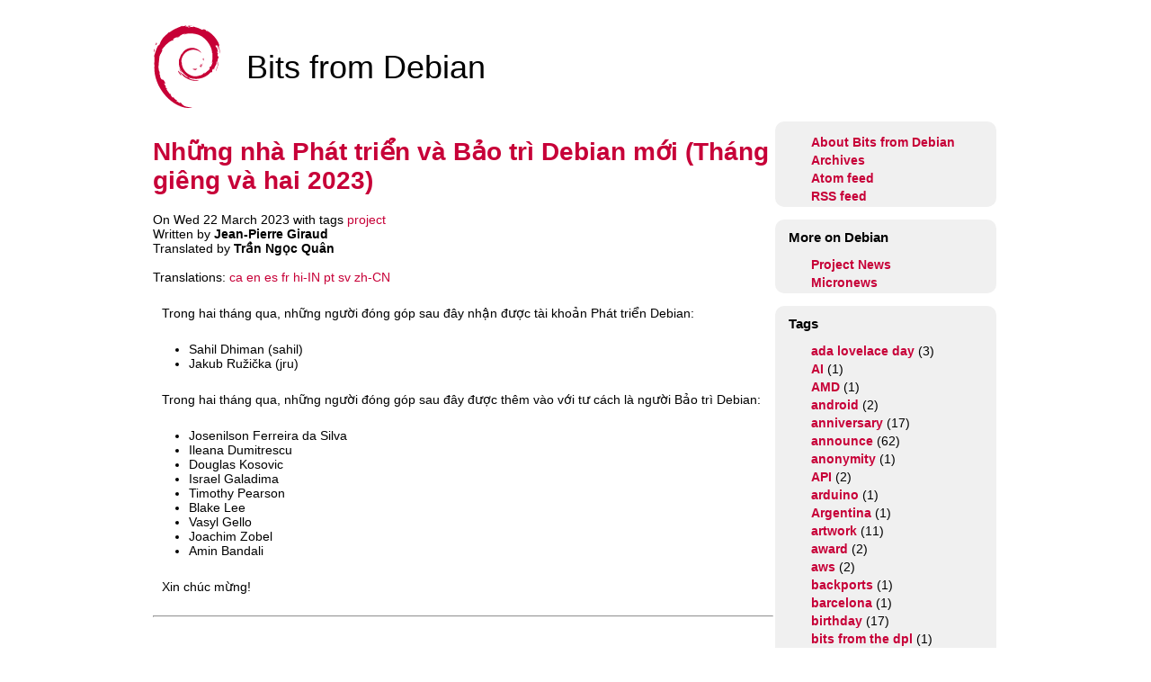

--- FILE ---
content_type: text/html
request_url: https://bits.debian.org/2023/03/new-developers-2023-02-vi.html
body_size: 3456
content:
<!DOCTYPE html>
<html lang="en">
<head>
    <meta charset="utf-8">
    <title>Những nhà Phát triển và Bảo trì Debian mới (Tháng giêng và hai 2023) - Bits from Debian</title>
    <meta name="description" content="">
    <meta name="author" content="The Debian Project">
    <meta name="viewport" content="width=device-width, initial-scale=1.0">

    <meta name="twitter:card" content="summary">
    <meta name="twitter:site" content="@debian">
    <meta name="twitter:image" content="https://www.debian.org/logos/openlogo-100.png">
    <meta name="twitter:title" content="Bits from the Debian Project">
    <meta name="twitter:description" content="Debian is a free operating system (OS) for your computer. An operating system is the set of basic programs and utilities that make your computer run.">
    <meta property="og:type" content="article">
    <meta property="og:site_name" content="Debian Project">
    <meta property="og:image" content="https://www.debian.org/logos/openlogo-100.png">
    <meta property="og:locale" content="vi">
    <meta property="og:url" content="https://bits.debian.org/2023/03/new-developers-2023-02-vi.html">
    <meta property="og:title" content="Những nhà Phát triển và Bảo trì Debian mới (Tháng giêng và hai 2023)">
    <meta property="og:description" content="Trong hai tháng qua, những người đóng góp sau đây nhận được tài khoản Phát triển Debian: Sahil Dhiman (sahil) Jakub Ružička (jru) Trong hai tháng qua, những người đóng góp sau đây được thêm vào với tư cách là người Bảo trì Debian: Josenilson Ferreira...">
    <link rel="apple-touch-icon" href="/theme/images/openlogo-nd-75.png" type="image/png">
    <link rel="apple-touch-icon-precomposed" href="/theme/images/openlogo-nd-75.png" type="image/png">

    <!-- Styles -->
    <link href="https://bits.debian.org/theme/style.css" rel="stylesheet">

    <!-- Feed autodiscovery -->
    <link href="https://bits.debian.org/feeds/atom.xml" type="application/atom+xml" rel="alternate" title="Bits from Debian Atom Feed" />
    <link href="https://bits.debian.org/feeds/feed.rss" type="application/rss+xml" rel="alternate" title="Bits from Debian RSS Feed" />
</head>

<body>

<div id="wrapper">
    <div class="header">
        <a href="https://bits.debian.org"><img src="https://bits.debian.org/theme/images/openlogo-nd-75.png" alt="Bits from Debian"></a>
        <p>Bits from Debian</p>
    </div>

    <div id="content">
    <div class='article' lang='vi' dir='ltr'>
        <div class="content-title">
            <h1>Những nhà Phát triển và Bảo trì Debian mới (Tháng giêng và hai 2023)</h1>
            <div lang='en' dir='ltr'>
On Wed 22 March 2023
with tags <a href="https://bits.debian.org/tag/project.html">project</a> <br/>

Written by <strong>Jean-Pierre Giraud</strong><br/>

Translated by <strong>Trần Ngọc Quân</strong><br/>


<br/>
Translations:
<a href="https://bits.debian.org/2023/03/new-developers-2023-02-ca.html" hreflang="ca">ca</a>
<a href="https://bits.debian.org/2023/03/new-developers-2023-02.html" hreflang="en">en</a>
<a href="https://bits.debian.org/2023/03/new-developers-2023-02-es.html" hreflang="es">es</a>
<a href="https://bits.debian.org/2023/03/new-developers-2023-02-fr.html" hreflang="fr">fr</a>
<a href="https://bits.debian.org/2023/03/new-developers-2023-02-hi-IN.html" hreflang="hi-IN">hi-IN</a>
<a href="https://bits.debian.org/2023/03/new-developers-2023-02-pt.html" hreflang="pt">pt</a>
<a href="https://bits.debian.org/2023/03/new-developers-2023-02-sv.html" hreflang="sv">sv</a>
<a href="https://bits.debian.org/2023/03/new-developers-2023-02-zh-CN.html" hreflang="zh-CN">zh-CN</a>
            </div>
        </div>

        <div><p>Trong hai tháng qua, những người đóng góp sau đây nhận được tài khoản Phát triển Debian:</p>
<ul>
<li>Sahil Dhiman (sahil)</li>
<li>Jakub Ružička (jru)</li>
</ul>
<p>Trong hai tháng qua, những người đóng góp sau đây được thêm vào với tư cách là người Bảo trì Debian:</p>
<ul>
<li>Josenilson Ferreira da Silva</li>
<li>Ileana Dumitrescu</li>
<li>Douglas Kosovic</li>
<li>Israel Galadima</li>
<li>Timothy Pearson</li>
<li>Blake Lee</li>
<li>Vasyl Gello</li>
<li>Joachim Zobel</li>
<li>Amin Bandali</li>
</ul>
<p>Xin chúc mừng!</p></div>

        <hr>
    </div>
    </div>

    <div id="rightcolumn">

            <div class="lateral">
                <ul class="nav-list">


                <li><a href="https://bits.debian.org/pages/about.html">About Bits from Debian</a></li>

                <li><a href="https://bits.debian.org/archives.html">Archives</a>
                <li><a href="https://bits.debian.org/feeds/atom.xml" rel="alternate">Atom feed</a></li>
                <li><a href="https://bits.debian.org/feeds/feed.rss" rel="alternate">RSS feed</a></li>
                </ul>
            </div>


            <div class="lateral">
            <h1>More on Debian</h1>
                <ul class="nav-list">
                <li><a href="https://www.debian.org/News/">Project News</a></li>
                <li><a href="https://micronews.debian.org/">Micronews </a></li>
                </ul>
            </div>

            <div class="lateral">
            <h1>Tags</h1>
                <ul class="nav-list">
                  <li><a href="https://bits.debian.org/tag/ada-lovelace-day.html">ada lovelace day</a> (3)</li>
                  <li><a href="https://bits.debian.org/tag/ai.html">AI</a> (1)</li>
                  <li><a href="https://bits.debian.org/tag/amd.html">AMD</a> (1)</li>
                  <li><a href="https://bits.debian.org/tag/android.html">android</a> (2)</li>
                  <li><a href="https://bits.debian.org/tag/anniversary.html">anniversary</a> (17)</li>
                  <li><a href="https://bits.debian.org/tag/announce.html">announce</a> (62)</li>
                  <li><a href="https://bits.debian.org/tag/anonymity.html">anonymity</a> (1)</li>
                  <li><a href="https://bits.debian.org/tag/api.html">API</a> (2)</li>
                  <li><a href="https://bits.debian.org/tag/arduino.html">arduino</a> (1)</li>
                  <li><a href="https://bits.debian.org/tag/argentina.html">Argentina</a> (1)</li>
                  <li><a href="https://bits.debian.org/tag/artwork.html">artwork</a> (11)</li>
                  <li><a href="https://bits.debian.org/tag/award.html">award</a> (2)</li>
                  <li><a href="https://bits.debian.org/tag/aws.html">aws</a> (2)</li>
                  <li><a href="https://bits.debian.org/tag/backports.html">backports</a> (1)</li>
                  <li><a href="https://bits.debian.org/tag/barcelona.html">barcelona</a> (1)</li>
                  <li><a href="https://bits.debian.org/tag/birthday.html">birthday</a> (17)</li>
                  <li><a href="https://bits.debian.org/tag/bits-from-the-dpl.html">bits from the dpl</a> (1)</li>
                  <li><a href="https://bits.debian.org/tag/bookworm.html">bookworm</a> (2)</li>
                  <li><a href="https://bits.debian.org/tag/bug-squashing.html">bug squashing</a> (1)</li>
                  <li><a href="https://bits.debian.org/tag/bullseye.html">bullseye</a> (3)</li>
                  <li><a href="https://bits.debian.org/tag/busan.html">busan</a> (1)</li>
                  <li><a href="https://bits.debian.org/tag/buster.html">buster</a> (5)</li>
                  <li><a href="https://bits.debian.org/tag/caldav.html">Caldav</a> (1)</li>
                  <li><a href="https://bits.debian.org/tag/calendar.html">calendar</a> (1)</li>
                  <li><a href="https://bits.debian.org/tag/cambridge.html">Cambridge</a> (2)</li>
                  <li><a href="https://bits.debian.org/tag/cfp.html">cfp</a> (7)</li>
                  <li><a href="https://bits.debian.org/tag/cheese.html">cheese</a> (2)</li>
                  <li><a href="https://bits.debian.org/tag/clang.html">clang</a> (1)</li>
                  <li><a href="https://bits.debian.org/tag/cloud.html">cloud</a> (2)</li>
                  <li><a href="https://bits.debian.org/tag/code.html">code</a> (16)</li>
                  <li><a href="https://bits.debian.org/tag/code-revue.html">code revue</a> (1)</li>
                  <li><a href="https://bits.debian.org/tag/community.html">community</a> (4)</li>
                  <li><a href="https://bits.debian.org/tag/conferences.html">conferences</a> (1)</li>
                  <li><a href="https://bits.debian.org/tag/conservancy.html">conservancy</a> (1)</li>
                  <li><a href="https://bits.debian.org/tag/contests.html">contests</a> (1)</li>
                  <li><a href="https://bits.debian.org/tag/continuous-integration.html">continuous integration</a> (2)</li>
                  <li><a href="https://bits.debian.org/tag/contrib.html">contrib</a> (1)</li>
                  <li><a href="https://bits.debian.org/tag/contributing.html">contributing</a> (5)</li>
                  <li><a href="https://bits.debian.org/tag/contributors.html">contributors</a> (1)</li>
                  <li><a href="https://bits.debian.org/tag/covid19.html">covid19</a> (1)</li>
                  <li><a href="https://bits.debian.org/tag/debconf.html">debconf</a> (86)</li>
                  <li><a href="https://bits.debian.org/tag/debconf13.html">debconf13</a> (1)</li>
                  <li><a href="https://bits.debian.org/tag/debconf14.html">debconf14</a> (3)</li>
                  <li><a href="https://bits.debian.org/tag/debconf15.html">debconf15</a> (4)</li>
                  <li><a href="https://bits.debian.org/tag/debconf16.html">debconf16</a> (4)</li>
                  <li><a href="https://bits.debian.org/tag/debconf17.html">debconf17</a> (13)</li>
                  <li><a href="https://bits.debian.org/tag/debconf18.html">debconf18</a> (8)</li>
                  <li><a href="https://bits.debian.org/tag/debconf19.html">debconf19</a> (13)</li>
                  <li><a href="https://bits.debian.org/tag/debconf20.html">debconf20</a> (7)</li>
                  <li><a href="https://bits.debian.org/tag/debconf21.html">debconf21</a> (5)</li>
                  <li><a href="https://bits.debian.org/tag/debconf22.html">debconf22</a> (10)</li>
                  <li><a href="https://bits.debian.org/tag/debconf23.html">debconf23</a> (9)</li>
                  <li><a href="https://bits.debian.org/tag/debconf24.html">debconf24</a> (9)</li>
                  <li><a href="https://bits.debian.org/tag/debconf25.html">debconf25</a> (11)</li>
                  <li><a href="https://bits.debian.org/tag/debconf26.html">debconf26</a> (3)</li>
                  <li><a href="https://bits.debian.org/tag/debian.html">debian</a> (43)</li>
                  <li><a href="https://bits.debian.org/tag/debian-edu.html">debian edu</a> (1)</li>
                  <li><a href="https://bits.debian.org/tag/debian-meeting.html">debian-meeting</a> (2)</li>
                  <li><a href="https://bits.debian.org/tag/debian-women.html">debian women</a> (5)</li>
                  <li><a href="https://bits.debian.org/tag/debian20.html">debian20</a> (1)</li>
                  <li><a href="https://bits.debian.org/tag/debian25.html">debian25</a> (1)</li>
                  <li><a href="https://bits.debian.org/tag/debian30.html">debian30</a> (2)</li>
                  <li><a href="https://bits.debian.org/tag/debianday.html">DebianDay</a> (17)</li>
                  <li><a href="https://bits.debian.org/tag/debianevents.html">debianevents</a> (1)</li>
                  <li><a href="https://bits.debian.org/tag/dep.html">DEP</a> (1)</li>
                  <li><a href="https://bits.debian.org/tag/development.html">development</a> (17)</li>
                  <li><a href="https://bits.debian.org/tag/device.html">device</a> (1)</li>
                  <li><a href="https://bits.debian.org/tag/devices.html">devices</a> (1)</li>
                  <li><a href="https://bits.debian.org/tag/diversity.html">diversity</a> (19)</li>
                  <li><a href="https://bits.debian.org/tag/donation.html">donation</a> (6)</li>
                  <li><a href="https://bits.debian.org/tag/dpb.html">dpb</a> (1)</li>
                  <li><a href="https://bits.debian.org/tag/dpl.html">dpl</a> (40)</li>
                  <li><a href="https://bits.debian.org/tag/edf.html">edf</a> (1)</li>
                  <li><a href="https://bits.debian.org/tag/election.html">election</a> (6)</li>
                  <li><a href="https://bits.debian.org/tag/firefox.html">firefox</a> (1)</li>
                  <li><a href="https://bits.debian.org/tag/fonts.html">fonts</a> (2)</li>
                  <li><a href="https://bits.debian.org/tag/forums.html">forums</a> (1)</li>
                  <li><a href="https://bits.debian.org/tag/fosdem.html">fosdem</a> (1)</li>
                  <li><a href="https://bits.debian.org/tag/fpga.html">fpga</a> (1)</li>
                  <li><a href="https://bits.debian.org/tag/free-software.html">free software</a> (2)</li>
                  <li><a href="https://bits.debian.org/tag/freexian.html">freexian</a> (1)</li>
                  <li><a href="https://bits.debian.org/tag/fsfe.html">FSFE</a> (2)</li>
                  <li><a href="https://bits.debian.org/tag/ftpmaster.html">ftpmaster</a> (3)</li>
                  <li><a href="https://bits.debian.org/tag/funding.html">funding</a> (3)</li>
                  <li><a href="https://bits.debian.org/tag/fundraising.html">fundraising</a> (4)</li>
                  <li><a href="https://bits.debian.org/tag/gnome.html">gnome</a> (3)</li>
                  <li><a href="https://bits.debian.org/tag/google.html">google</a> (19)</li>
                  <li><a href="https://bits.debian.org/tag/gsoc.html">gsoc</a> (18)</li>
                  <li><a href="https://bits.debian.org/tag/help.html">help</a> (2)</li>
                  <li><a href="https://bits.debian.org/tag/hh2018.html">hh2018</a> (1)</li>
                  <li><a href="https://bits.debian.org/tag/history.html">history</a> (3)</li>
                  <li><a href="https://bits.debian.org/tag/hp.html">HP</a> (1)</li>
                  <li><a href="https://bits.debian.org/tag/hpe.html">HPE</a> (3)</li>
                  <li><a href="https://bits.debian.org/tag/hurd.html">hurd</a> (1)</li>
                  <li><a href="https://bits.debian.org/tag/i386.html">i386</a> (1)</li>
                  <li><a href="https://bits.debian.org/tag/ian-murdock.html">ian murdock</a> (1)</li>
                  <li><a href="https://bits.debian.org/tag/imagination.html">imagination</a> (1)</li>
                  <li><a href="https://bits.debian.org/tag/in-memoriam.html">in memoriam</a> (1)</li>
                  <li><a href="https://bits.debian.org/tag/infomaniak.html">infomaniak</a> (7)</li>
                  <li><a href="https://bits.debian.org/tag/infrastructure.html">infrastructure</a> (3)</li>
                  <li><a href="https://bits.debian.org/tag/installer.html">installer</a> (1)</li>
                  <li><a href="https://bits.debian.org/tag/interviews.html">interviews</a> (10)</li>
                  <li><a href="https://bits.debian.org/tag/irill.html">irill</a> (1)</li>
                  <li><a href="https://bits.debian.org/tag/itp.html">itp</a> (1)</li>
                  <li><a href="https://bits.debian.org/tag/jabber.html">jabber</a> (1)</li>
                  <li><a href="https://bits.debian.org/tag/jessie.html">jessie</a> (2)</li>
                  <li><a href="https://bits.debian.org/tag/kali.html">Kali</a> (1)</li>
                  <li><a href="https://bits.debian.org/tag/kernel.html">kernel</a> (1)</li>
                  <li><a href="https://bits.debian.org/tag/leader.html">leader</a> (5)</li>
                  <li><a href="https://bits.debian.org/tag/lenovo.html">lenovo</a> (4)</li>
                  <li><a href="https://bits.debian.org/tag/lintian.html">lintian</a> (1)</li>
                  <li><a href="https://bits.debian.org/tag/llm.html">LLM</a> (1)</li>
                  <li><a href="https://bits.debian.org/tag/logos.html">logos</a> (2)</li>
                  <li><a href="https://bits.debian.org/tag/lts.html">LTS</a> (1)</li>
                  <li><a href="https://bits.debian.org/tag/meetdds.html">meetDDs</a> (8)</li>
                  <li><a href="https://bits.debian.org/tag/mentoring.html">mentoring</a> (1)</li>
                  <li><a href="https://bits.debian.org/tag/minidebconf.html">minidebconf</a> (6)</li>
                  <li><a href="https://bits.debian.org/tag/mips.html">mips</a> (1)</li>
                  <li><a href="https://bits.debian.org/tag/mirrors.html">mirrors</a> (3)</li>
                  <li><a href="https://bits.debian.org/tag/mobile.html">mobile</a> (3)</li>
                  <li><a href="https://bits.debian.org/tag/network-stack.html">network stack</a> (1)</li>
                  <li><a href="https://bits.debian.org/tag/newcomers.html">newcomers</a> (1)</li>
                  <li><a href="https://bits.debian.org/tag/news.html">news</a> (1)</li>
                  <li><a href="https://bits.debian.org/tag/onion-services.html">onion services</a> (1)</li>
                  <li><a href="https://bits.debian.org/tag/open-oource-ai.html">open oource AI</a> (1)</li>
                  <li><a href="https://bits.debian.org/tag/openday.html">openday</a> (3)</li>
                  <li><a href="https://bits.debian.org/tag/openstreetmap.html">openstreetmap</a> (1)</li>
                  <li><a href="https://bits.debian.org/tag/opw.html">opw</a> (3)</li>
                  <li><a href="https://bits.debian.org/tag/osmocom.html">osmocom</a> (1)</li>
                  <li><a href="https://bits.debian.org/tag/outreach.html">outreach</a> (1)</li>
                  <li><a href="https://bits.debian.org/tag/outreachy.html">outreachy</a> (13)</li>
                  <li><a href="https://bits.debian.org/tag/packages.html">packages</a> (1)</li>
                  <li><a href="https://bits.debian.org/tag/packages-removing.html">packages removing</a> (1)</li>
                  <li><a href="https://bits.debian.org/tag/papercuts.html">papercuts</a> (1)</li>
                  <li><a href="https://bits.debian.org/tag/paris.html">paris</a> (1)</li>
                  <li><a href="https://bits.debian.org/tag/partners.html">partners</a> (1)</li>
                  <li><a href="https://bits.debian.org/tag/party.html">party</a> (2)</li>
                  <li><a href="https://bits.debian.org/tag/patent-trolls.html">patent trolls</a> (2)</li>
                  <li><a href="https://bits.debian.org/tag/peertube.html">peertube</a> (1)</li>
                  <li><a href="https://bits.debian.org/tag/perl.html">perl</a> (4)</li>
                  <li><a href="https://bits.debian.org/tag/pocketchip.html">pocketchip</a> (1)</li>
                  <li><a href="https://bits.debian.org/tag/postmortem.html">postmortem</a> (1)</li>
                  <li><a href="https://bits.debian.org/tag/privacy.html">privacy</a> (1)</li>
                  <li><a href="https://bits.debian.org/tag/programming.html">programming</a> (1)</li>
                  <li><a href="https://bits.debian.org/tag/programming-languages.html">programming languages</a> (1)</li>
                  <li><a href="https://bits.debian.org/tag/project.html">project</a> (81)</li>
                  <li><a href="https://bits.debian.org/tag/projects.html">projects</a> (16)</li>
                  <li><a href="https://bits.debian.org/tag/proxmox.html">proxmox</a> (3)</li>
                  <li><a href="https://bits.debian.org/tag/publicity.html">publicity</a> (1)</li>
                  <li><a href="https://bits.debian.org/tag/pyra.html">pyra</a> (1)</li>
                  <li><a href="https://bits.debian.org/tag/qa.html">qa</a> (3)</li>
                  <li><a href="https://bits.debian.org/tag/reproducible-builds.html">reproducible builds</a> (2)</li>
                  <li><a href="https://bits.debian.org/tag/resolutions.html">resolutions</a> (1)</li>
                  <li><a href="https://bits.debian.org/tag/roche.html">roche</a> (1)</li>
                  <li><a href="https://bits.debian.org/tag/rtc.html">rtc</a> (1)</li>
                  <li><a href="https://bits.debian.org/tag/ruby.html">ruby</a> (2)</li>
                  <li><a href="https://bits.debian.org/tag/salsa.html">salsa</a> (5)</li>
                  <li><a href="https://bits.debian.org/tag/savoir-faire-linux.html">Savoir-faire Linux</a> (1)</li>
                  <li><a href="https://bits.debian.org/tag/security.html">security</a> (2)</li>
                  <li><a href="https://bits.debian.org/tag/sfc.html">sfc</a> (1)</li>
                  <li><a href="https://bits.debian.org/tag/siemens.html">siemens</a> (1)</li>
                  <li><a href="https://bits.debian.org/tag/sip.html">sip</a> (1)</li>
                  <li><a href="https://bits.debian.org/tag/software.html">software</a> (16)</li>
                  <li><a href="https://bits.debian.org/tag/sources.html">sources</a> (2)</li>
                  <li><a href="https://bits.debian.org/tag/south-korea.html">south korea</a> (1)</li>
                  <li><a href="https://bits.debian.org/tag/spdx-tools.html">SPDX tools</a> (1)</li>
                  <li><a href="https://bits.debian.org/tag/sponsor.html">sponsor</a> (1)</li>
                  <li><a href="https://bits.debian.org/tag/sponsors.html">sponsors</a> (39)</li>
                  <li><a href="https://bits.debian.org/tag/sprint.html">sprint</a> (9)</li>
                  <li><a href="https://bits.debian.org/tag/squeeze.html">squeeze</a> (2)</li>
                  <li><a href="https://bits.debian.org/tag/sso.html">SSO</a> (1)</li>
                  <li><a href="https://bits.debian.org/tag/statement.html">statement</a> (2)</li>
                  <li><a href="https://bits.debian.org/tag/stretch.html">stretch</a> (4)</li>
                  <li><a href="https://bits.debian.org/tag/support.html">support</a> (1)</li>
                  <li><a href="https://bits.debian.org/tag/survey.html">survey</a> (1)</li>
                  <li><a href="https://bits.debian.org/tag/tag2upload.html">tag2upload</a> (1)</li>
                  <li><a href="https://bits.debian.org/tag/tails.html">tails</a> (1)</li>
                  <li><a href="https://bits.debian.org/tag/team.html">team</a> (1)</li>
                  <li><a href="https://bits.debian.org/tag/teams.html">teams</a> (4)</li>
                  <li><a href="https://bits.debian.org/tag/technical.html">technical</a> (4)</li>
                  <li><a href="https://bits.debian.org/tag/thefuture.html">thefuture</a> (1)</li>
                  <li><a href="https://bits.debian.org/tag/thunderbird.html">thunderbird</a> (1)</li>
                  <li><a href="https://bits.debian.org/tag/tiny-tasks.html">Tiny tasks</a> (3)</li>
                  <li><a href="https://bits.debian.org/tag/tools.html">tools</a> (1)</li>
                  <li><a href="https://bits.debian.org/tag/tor.html">tor</a> (1)</li>
                  <li><a href="https://bits.debian.org/tag/tor-network.html">tor network</a> (1)</li>
                  <li><a href="https://bits.debian.org/tag/trixie.html">trixie</a> (4)</li>
                  <li><a href="https://bits.debian.org/tag/typography.html">typography</a> (2)</li>
                  <li><a href="https://bits.debian.org/tag/users.html">users</a> (1)</li>
                  <li><a href="https://bits.debian.org/tag/usrmerge.html">usrmerge</a> (2)</li>
                  <li><a href="https://bits.debian.org/tag/viridien.html">viridien</a> (1)</li>
                  <li><a href="https://bits.debian.org/tag/vote.html">vote</a> (20)</li>
                  <li><a href="https://bits.debian.org/tag/web.html">web</a> (2)</li>
                  <li><a href="https://bits.debian.org/tag/wheezy.html">Wheezy</a> (4)</li>
                  <li><a href="https://bits.debian.org/tag/wind-river.html">wind river</a> (1)</li>
                  <li><a href="https://bits.debian.org/tag/wine.html">wine</a> (2)</li>
                  <li><a href="https://bits.debian.org/tag/women.html">women</a> (3)</li>
                  <li><a href="https://bits.debian.org/tag/xmpp.html">xmpp</a> (1)</li>
                  <li><a href="https://bits.debian.org/tag/xtwitter.html">X/Twitter</a> (1)</li>
                  <li><a href="https://bits.debian.org/tag/zerophone.html">zerophone</a> (1)</li>
                  <li><a href="https://bits.debian.org/tag/zfs.html">zfs</a> (1)</li>
                </ul>
            </div>

    </div>

    <div class="footer">
        <p><a href="https://bits.debian.org">Bits from Debian</a> is the official blog of <a href="https://www.debian.org">the Debian Project</a></p>
    </div>

</div>
</body>
</html>